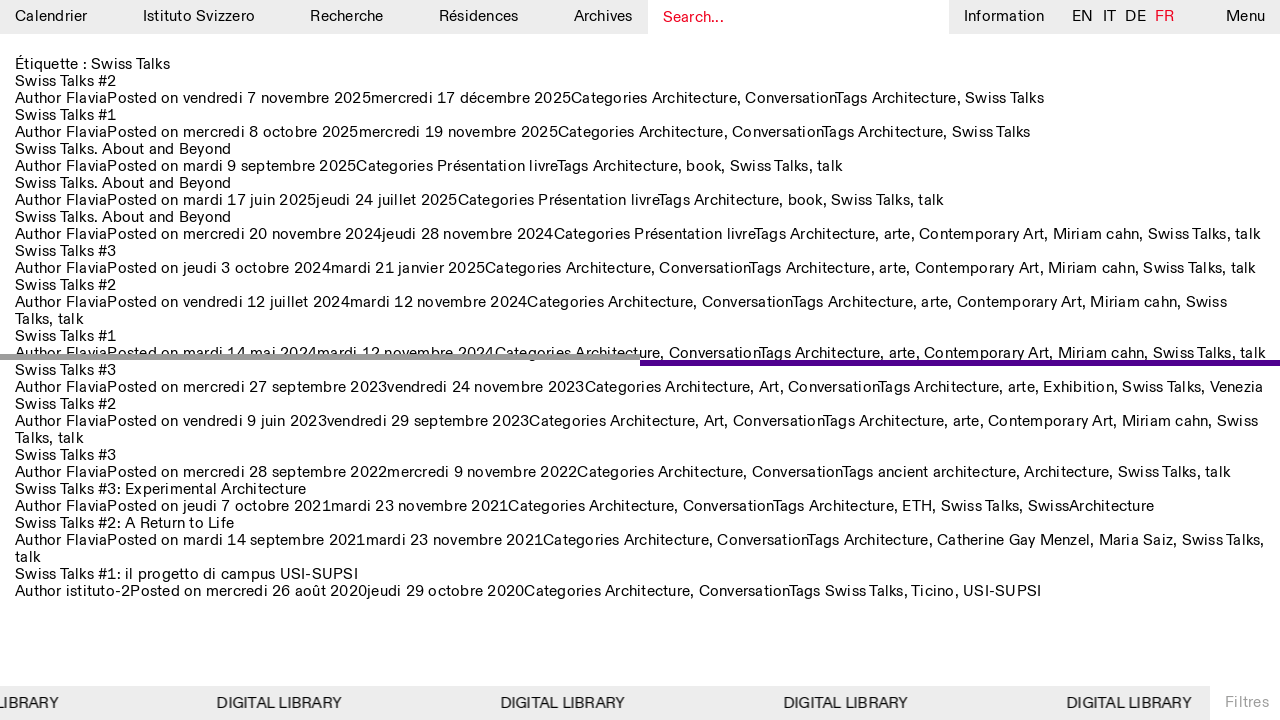

--- FILE ---
content_type: text/html; charset=UTF-8
request_url: https://www.istitutosvizzero.it/fr/tag/swiss-talks/
body_size: 10775
content:
<!DOCTYPE html>
<html dir="ltr" lang="fr-FR"
	prefix="og: https://ogp.me/ns#"  class="no-js" data-t="09:54" data-d="7">
<head>
	<meta charset="UTF-8">
	<meta name="viewport" content="width=device-width, initial-scale=1">
	<link rel="profile" href="http://gmpg.org/xfn/11">
		<script>(function(html){html.className = html.className.replace(/\bno-js\b/,'js')})(document.documentElement);</script>
<title>Swiss Talks, Istituto Svizzero</title>

		<!-- All in One SEO 4.2.3.1 -->
		<meta name="robots" content="max-image-preview:large" />
		<link rel="canonical" href="https://www.istitutosvizzero.it/fr/tag/swiss-talks/" />
		<meta name="generator" content="All in One SEO (AIOSEO) 4.2.3.1 " />
		<meta name="google" content="nositelinkssearchbox" />
		<script type="application/ld+json" class="aioseo-schema">
			{"@context":"https:\/\/schema.org","@graph":[{"@type":"WebSite","@id":"https:\/\/www.istitutosvizzero.it\/fr\/#website","url":"https:\/\/www.istitutosvizzero.it\/fr\/","name":"Istituto Svizzero","inLanguage":"fr-FR","publisher":{"@id":"https:\/\/www.istitutosvizzero.it\/fr\/#organization"}},{"@type":"Organization","@id":"https:\/\/www.istitutosvizzero.it\/fr\/#organization","name":"Istituto Svizzero","url":"https:\/\/www.istitutosvizzero.it\/fr\/"},{"@type":"BreadcrumbList","@id":"https:\/\/www.istitutosvizzero.it\/fr\/tag\/swiss-talks\/#breadcrumblist","itemListElement":[{"@type":"ListItem","@id":"https:\/\/www.istitutosvizzero.it\/fr\/#listItem","position":1,"item":{"@type":"WebPage","@id":"https:\/\/www.istitutosvizzero.it\/fr\/","name":"Home","url":"https:\/\/www.istitutosvizzero.it\/fr\/"},"nextItem":"https:\/\/www.istitutosvizzero.it\/fr\/tag\/swiss-talks\/#listItem"},{"@type":"ListItem","@id":"https:\/\/www.istitutosvizzero.it\/fr\/tag\/swiss-talks\/#listItem","position":2,"item":{"@type":"WebPage","@id":"https:\/\/www.istitutosvizzero.it\/fr\/tag\/swiss-talks\/","name":"Swiss Talks","url":"https:\/\/www.istitutosvizzero.it\/fr\/tag\/swiss-talks\/"},"previousItem":"https:\/\/www.istitutosvizzero.it\/fr\/#listItem"}]},{"@type":"CollectionPage","@id":"https:\/\/www.istitutosvizzero.it\/fr\/tag\/swiss-talks\/#collectionpage","url":"https:\/\/www.istitutosvizzero.it\/fr\/tag\/swiss-talks\/","name":"Swiss Talks, Istituto Svizzero","inLanguage":"fr-FR","isPartOf":{"@id":"https:\/\/www.istitutosvizzero.it\/fr\/#website"},"breadcrumb":{"@id":"https:\/\/www.istitutosvizzero.it\/fr\/tag\/swiss-talks\/#breadcrumblist"}}]}
		</script>
		<!-- All in One SEO -->

<link rel='dns-prefetch' href='//s.w.org' />
<link rel="alternate" type="application/rss+xml" title="Istituto Svizzero &raquo; Flux" href="https://www.istitutosvizzero.it/fr/feed/" />
<link rel="alternate" type="application/rss+xml" title="Istituto Svizzero &raquo; Flux des commentaires" href="https://www.istitutosvizzero.it/fr/comments/feed/" />
<link rel="alternate" type="application/rss+xml" title="Istituto Svizzero &raquo; Flux de l’étiquette Swiss Talks" href="https://www.istitutosvizzero.it/fr/tag/swiss-talks/feed/" />
<style id='global-styles-inline-css' type='text/css'>
body{--wp--preset--color--black: #000000;--wp--preset--color--cyan-bluish-gray: #abb8c3;--wp--preset--color--white: #ffffff;--wp--preset--color--pale-pink: #f78da7;--wp--preset--color--vivid-red: #cf2e2e;--wp--preset--color--luminous-vivid-orange: #ff6900;--wp--preset--color--luminous-vivid-amber: #fcb900;--wp--preset--color--light-green-cyan: #7bdcb5;--wp--preset--color--vivid-green-cyan: #00d084;--wp--preset--color--pale-cyan-blue: #8ed1fc;--wp--preset--color--vivid-cyan-blue: #0693e3;--wp--preset--color--vivid-purple: #9b51e0;--wp--preset--gradient--vivid-cyan-blue-to-vivid-purple: linear-gradient(135deg,rgba(6,147,227,1) 0%,rgb(155,81,224) 100%);--wp--preset--gradient--light-green-cyan-to-vivid-green-cyan: linear-gradient(135deg,rgb(122,220,180) 0%,rgb(0,208,130) 100%);--wp--preset--gradient--luminous-vivid-amber-to-luminous-vivid-orange: linear-gradient(135deg,rgba(252,185,0,1) 0%,rgba(255,105,0,1) 100%);--wp--preset--gradient--luminous-vivid-orange-to-vivid-red: linear-gradient(135deg,rgba(255,105,0,1) 0%,rgb(207,46,46) 100%);--wp--preset--gradient--very-light-gray-to-cyan-bluish-gray: linear-gradient(135deg,rgb(238,238,238) 0%,rgb(169,184,195) 100%);--wp--preset--gradient--cool-to-warm-spectrum: linear-gradient(135deg,rgb(74,234,220) 0%,rgb(151,120,209) 20%,rgb(207,42,186) 40%,rgb(238,44,130) 60%,rgb(251,105,98) 80%,rgb(254,248,76) 100%);--wp--preset--gradient--blush-light-purple: linear-gradient(135deg,rgb(255,206,236) 0%,rgb(152,150,240) 100%);--wp--preset--gradient--blush-bordeaux: linear-gradient(135deg,rgb(254,205,165) 0%,rgb(254,45,45) 50%,rgb(107,0,62) 100%);--wp--preset--gradient--luminous-dusk: linear-gradient(135deg,rgb(255,203,112) 0%,rgb(199,81,192) 50%,rgb(65,88,208) 100%);--wp--preset--gradient--pale-ocean: linear-gradient(135deg,rgb(255,245,203) 0%,rgb(182,227,212) 50%,rgb(51,167,181) 100%);--wp--preset--gradient--electric-grass: linear-gradient(135deg,rgb(202,248,128) 0%,rgb(113,206,126) 100%);--wp--preset--gradient--midnight: linear-gradient(135deg,rgb(2,3,129) 0%,rgb(40,116,252) 100%);--wp--preset--duotone--dark-grayscale: url('#wp-duotone-dark-grayscale');--wp--preset--duotone--grayscale: url('#wp-duotone-grayscale');--wp--preset--duotone--purple-yellow: url('#wp-duotone-purple-yellow');--wp--preset--duotone--blue-red: url('#wp-duotone-blue-red');--wp--preset--duotone--midnight: url('#wp-duotone-midnight');--wp--preset--duotone--magenta-yellow: url('#wp-duotone-magenta-yellow');--wp--preset--duotone--purple-green: url('#wp-duotone-purple-green');--wp--preset--duotone--blue-orange: url('#wp-duotone-blue-orange');--wp--preset--font-size--small: 13px;--wp--preset--font-size--medium: 20px;--wp--preset--font-size--large: 36px;--wp--preset--font-size--x-large: 42px;}.has-black-color{color: var(--wp--preset--color--black) !important;}.has-cyan-bluish-gray-color{color: var(--wp--preset--color--cyan-bluish-gray) !important;}.has-white-color{color: var(--wp--preset--color--white) !important;}.has-pale-pink-color{color: var(--wp--preset--color--pale-pink) !important;}.has-vivid-red-color{color: var(--wp--preset--color--vivid-red) !important;}.has-luminous-vivid-orange-color{color: var(--wp--preset--color--luminous-vivid-orange) !important;}.has-luminous-vivid-amber-color{color: var(--wp--preset--color--luminous-vivid-amber) !important;}.has-light-green-cyan-color{color: var(--wp--preset--color--light-green-cyan) !important;}.has-vivid-green-cyan-color{color: var(--wp--preset--color--vivid-green-cyan) !important;}.has-pale-cyan-blue-color{color: var(--wp--preset--color--pale-cyan-blue) !important;}.has-vivid-cyan-blue-color{color: var(--wp--preset--color--vivid-cyan-blue) !important;}.has-vivid-purple-color{color: var(--wp--preset--color--vivid-purple) !important;}.has-black-background-color{background-color: var(--wp--preset--color--black) !important;}.has-cyan-bluish-gray-background-color{background-color: var(--wp--preset--color--cyan-bluish-gray) !important;}.has-white-background-color{background-color: var(--wp--preset--color--white) !important;}.has-pale-pink-background-color{background-color: var(--wp--preset--color--pale-pink) !important;}.has-vivid-red-background-color{background-color: var(--wp--preset--color--vivid-red) !important;}.has-luminous-vivid-orange-background-color{background-color: var(--wp--preset--color--luminous-vivid-orange) !important;}.has-luminous-vivid-amber-background-color{background-color: var(--wp--preset--color--luminous-vivid-amber) !important;}.has-light-green-cyan-background-color{background-color: var(--wp--preset--color--light-green-cyan) !important;}.has-vivid-green-cyan-background-color{background-color: var(--wp--preset--color--vivid-green-cyan) !important;}.has-pale-cyan-blue-background-color{background-color: var(--wp--preset--color--pale-cyan-blue) !important;}.has-vivid-cyan-blue-background-color{background-color: var(--wp--preset--color--vivid-cyan-blue) !important;}.has-vivid-purple-background-color{background-color: var(--wp--preset--color--vivid-purple) !important;}.has-black-border-color{border-color: var(--wp--preset--color--black) !important;}.has-cyan-bluish-gray-border-color{border-color: var(--wp--preset--color--cyan-bluish-gray) !important;}.has-white-border-color{border-color: var(--wp--preset--color--white) !important;}.has-pale-pink-border-color{border-color: var(--wp--preset--color--pale-pink) !important;}.has-vivid-red-border-color{border-color: var(--wp--preset--color--vivid-red) !important;}.has-luminous-vivid-orange-border-color{border-color: var(--wp--preset--color--luminous-vivid-orange) !important;}.has-luminous-vivid-amber-border-color{border-color: var(--wp--preset--color--luminous-vivid-amber) !important;}.has-light-green-cyan-border-color{border-color: var(--wp--preset--color--light-green-cyan) !important;}.has-vivid-green-cyan-border-color{border-color: var(--wp--preset--color--vivid-green-cyan) !important;}.has-pale-cyan-blue-border-color{border-color: var(--wp--preset--color--pale-cyan-blue) !important;}.has-vivid-cyan-blue-border-color{border-color: var(--wp--preset--color--vivid-cyan-blue) !important;}.has-vivid-purple-border-color{border-color: var(--wp--preset--color--vivid-purple) !important;}.has-vivid-cyan-blue-to-vivid-purple-gradient-background{background: var(--wp--preset--gradient--vivid-cyan-blue-to-vivid-purple) !important;}.has-light-green-cyan-to-vivid-green-cyan-gradient-background{background: var(--wp--preset--gradient--light-green-cyan-to-vivid-green-cyan) !important;}.has-luminous-vivid-amber-to-luminous-vivid-orange-gradient-background{background: var(--wp--preset--gradient--luminous-vivid-amber-to-luminous-vivid-orange) !important;}.has-luminous-vivid-orange-to-vivid-red-gradient-background{background: var(--wp--preset--gradient--luminous-vivid-orange-to-vivid-red) !important;}.has-very-light-gray-to-cyan-bluish-gray-gradient-background{background: var(--wp--preset--gradient--very-light-gray-to-cyan-bluish-gray) !important;}.has-cool-to-warm-spectrum-gradient-background{background: var(--wp--preset--gradient--cool-to-warm-spectrum) !important;}.has-blush-light-purple-gradient-background{background: var(--wp--preset--gradient--blush-light-purple) !important;}.has-blush-bordeaux-gradient-background{background: var(--wp--preset--gradient--blush-bordeaux) !important;}.has-luminous-dusk-gradient-background{background: var(--wp--preset--gradient--luminous-dusk) !important;}.has-pale-ocean-gradient-background{background: var(--wp--preset--gradient--pale-ocean) !important;}.has-electric-grass-gradient-background{background: var(--wp--preset--gradient--electric-grass) !important;}.has-midnight-gradient-background{background: var(--wp--preset--gradient--midnight) !important;}.has-small-font-size{font-size: var(--wp--preset--font-size--small) !important;}.has-medium-font-size{font-size: var(--wp--preset--font-size--medium) !important;}.has-large-font-size{font-size: var(--wp--preset--font-size--large) !important;}.has-x-large-font-size{font-size: var(--wp--preset--font-size--x-large) !important;}
</style>
<link rel='stylesheet' id='twentysixteen-style-css'  href='https://www.istitutosvizzero.it/wp-content/themes/istitutosvizzero/style.css?ver=1.24' type='text/css' media='all' />
<link rel='stylesheet' id='plyr-css-css'  href='https://www.istitutosvizzero.it/wp-content/themes/istitutosvizzero/css/plyr.css?ver=20200904' type='text/css' media='all' />
<link rel='stylesheet' id='sentimi-css-css'  href='https://www.istitutosvizzero.it/wp-content/themes/istitutosvizzero/css/sentimi.css?ver=20200904' type='text/css' media='all' />
<!--[if lt IE 10]>
<link rel='stylesheet' id='twentysixteen-ie-css'  href='https://www.istitutosvizzero.it/wp-content/themes/istitutosvizzero/css/ie.css?ver=20160816' type='text/css' media='all' />
<![endif]-->
<!--[if lt IE 9]>
<link rel='stylesheet' id='twentysixteen-ie8-css'  href='https://www.istitutosvizzero.it/wp-content/themes/istitutosvizzero/css/ie8.css?ver=20160816' type='text/css' media='all' />
<![endif]-->
<!--[if lt IE 8]>
<link rel='stylesheet' id='twentysixteen-ie7-css'  href='https://www.istitutosvizzero.it/wp-content/themes/istitutosvizzero/css/ie7.css?ver=20160816' type='text/css' media='all' />
<![endif]-->
<!--[if lt IE 9]>
<script type='text/javascript' src='https://www.istitutosvizzero.it/wp-content/themes/istitutosvizzero/js/html5.js?ver=3.7.3' id='twentysixteen-html5-js'></script>
<![endif]-->
<script type='text/javascript' src='https://www.istitutosvizzero.it/wp-includes/js/jquery/jquery.min.js?ver=3.6.0' id='jquery-core-js'></script>
<script type='text/javascript' src='https://www.istitutosvizzero.it/wp-includes/js/jquery/jquery-migrate.min.js?ver=3.3.2' id='jquery-migrate-js'></script>
<link rel="https://api.w.org/" href="https://www.istitutosvizzero.it/fr/wp-json/" /><link rel="alternate" type="application/json" href="https://www.istitutosvizzero.it/fr/wp-json/wp/v2/tags/138" /><link rel="EditURI" type="application/rsd+xml" title="RSD" href="https://www.istitutosvizzero.it/xmlrpc.php?rsd" />
<link rel="wlwmanifest" type="application/wlwmanifest+xml" href="https://www.istitutosvizzero.it/wp-includes/wlwmanifest.xml" /> 
<meta name="generator" content="WordPress 6.0.1" />
<style type="text/css">
.qtranxs_flag_en {background-image: url(https://www.istitutosvizzero.it/wp-content/plugins/qtranslate-x/flags/gb.png); background-repeat: no-repeat;}
.qtranxs_flag_it {background-image: url(https://www.istitutosvizzero.it/wp-content/plugins/qtranslate-x/flags/it.png); background-repeat: no-repeat;}
.qtranxs_flag_de {background-image: url(https://www.istitutosvizzero.it/wp-content/plugins/qtranslate-x/flags/de.png); background-repeat: no-repeat;}
.qtranxs_flag_fr {background-image: url(https://www.istitutosvizzero.it/wp-content/plugins/qtranslate-x/flags/fr.png); background-repeat: no-repeat;}
</style>
<link hreflang="en" href="https://www.istitutosvizzero.it/en/tag/swiss-talks/" rel="alternate" />
<link hreflang="it" href="https://www.istitutosvizzero.it/it/tag/swiss-talks/" rel="alternate" />
<link hreflang="de" href="https://www.istitutosvizzero.it/de/tag/swiss-talks/" rel="alternate" />
<link hreflang="fr" href="https://www.istitutosvizzero.it/fr/tag/swiss-talks/" rel="alternate" />
<link hreflang="x-default" href="https://www.istitutosvizzero.it/tag/swiss-talks/" rel="alternate" />
<meta name="generator" content="qTranslate-X 3.4.6.8" />
<script type="text/javascript">var ajaxurl = "https://www.istitutosvizzero.it/wp-admin/admin-ajax.php";</script>	<link rel="apple-touch-icon" sizes="57x57" href="/apple-icon-57x57.png">
	<link rel="apple-touch-icon" sizes="60x60" href="/apple-icon-60x60.png">
	<link rel="apple-touch-icon" sizes="72x72" href="/apple-icon-72x72.png">
	<link rel="apple-touch-icon" sizes="76x76" href="/apple-icon-76x76.png">
	<link rel="apple-touch-icon" sizes="114x114" href="/apple-icon-114x114.png">
	<link rel="apple-touch-icon" sizes="120x120" href="/apple-icon-120x120.png">
	<link rel="apple-touch-icon" sizes="144x144" href="/apple-icon-144x144.png">
	<link rel="apple-touch-icon" sizes="152x152" href="/apple-icon-152x152.png">
	<link rel="apple-touch-icon" sizes="180x180" href="/apple-icon-180x180.png">
	<link rel="icon" type="image/png" sizes="192x192"  href="/android-icon-192x192.png">
	<link rel="icon" type="image/png" sizes="32x32" href="/favicon-32x32.png">
	<link rel="icon" type="image/png" sizes="96x96" href="/favicon-96x96.png">
	<link rel="icon" type="image/png" sizes="16x16" href="/favicon-16x16.png">
	<link rel="manifest" href="/manifest.json">
	<meta name="msapplication-TileColor" content="#ffffff">
	<meta name="msapplication-TileImage" content="/ms-icon-144x144.png">
	<meta name="theme-color" content="#ffffff">
	<script src="https://code.jquery.com/jquery-3.4.1.min.js"></script>
	<script src="https://code.jquery.com/ui/1.12.1/jquery-ui.js"></script>
	<link rel="stylesheet" href="//code.jquery.com/ui/1.12.1/themes/base/jquery-ui.css">
	<script src="https://www.istitutosvizzero.it/wp-content/themes/istitutosvizzero/js/touch.js"></script>
	<script src="https://www.istitutosvizzero.it/wp-content/themes/istitutosvizzero/js/text-scaler.js?ver=1"></script>
	<script src="https://www.istitutosvizzero.it/wp-content/themes/istitutosvizzero/js/slick.js"></script>
	<script src="https://www.istitutosvizzero.it/wp-content/themes/istitutosvizzero/js/marquee.js"></script>
	<link rel="stylesheet" href="https://www.istitutosvizzero.it/wp-content/themes/istitutosvizzero/css/slick.css" type="text/css" media="all">
	<script async src="https://www.googletagmanager.com/gtag/js?id=UA-118899314-1"></script>
	<script>
	  window.dataLayer = window.dataLayer || [];
	  function gtag(){dataLayer.push(arguments);}
	  gtag('js', new Date());

	  gtag('config', 'UA-118899314-1');
	</script>
	  <style>.aprtura.chiusura {
    color: red;
}
</style>
	  </head>
			<body class="archive tag tag-swiss-talks tag-138 group-blog no-sidebar hfeed">
<div id="page" class="site ">
	<div class="site-inner">
		<header id="masthead" class="site-header" role="banner">
			<div id="menu" class="nomobile">
				<div class="menu-mainmenu-container"><ul id="menu-mainmenu" class="menu"><li id="menu-item-64" class="menu-item menu-item-type-custom menu-item-object-custom menu-item-64"><a href="https://www.istitutosvizzero.it/fr/?nocampaign=true">Calendrier</a></li>
<li id="menu-item-27" class="menu-item menu-item-type-post_type menu-item-object-page menu-item-27"><a href="https://www.istitutosvizzero.it/fr/istituto-svizzero/">Istituto Svizzero</a></li>
<li id="menu-item-3825" class="menu-item menu-item-type-post_type menu-item-object-page menu-item-3825"><a href="https://www.istitutosvizzero.it/fr/ricerca/">Recherche</a></li>
<li id="menu-item-25" class="menu-item menu-item-type-post_type menu-item-object-page menu-item-25"><a href="https://www.istitutosvizzero.it/fr/residenze/">Résidences</a></li>
<li id="menu-item-13455" class="menu-item menu-item-type-post_type menu-item-object-page menu-item-13455"><a href="https://www.istitutosvizzero.it/fr/archivio/">Archives</a></li>
</ul></div>				<div id="search"><input type="text" placeholder="Search..."></div>
				<div class="informazioni">Information</div>
				<div id="language">
					
<ul class="language-chooser language-chooser-text qtranxs_language_chooser" id="qtranslate-chooser">
<li class="lang-en"><a href="https://www.istitutosvizzero.it/en/tag/swiss-talks/" hreflang="en" title="EN (en)" class="qtranxs_text qtranxs_text_en"><span>EN</span></a></li>
<li class="lang-it"><a href="https://www.istitutosvizzero.it/it/tag/swiss-talks/" hreflang="it" title="IT (it)" class="qtranxs_text qtranxs_text_it"><span>IT</span></a></li>
<li class="lang-de"><a href="https://www.istitutosvizzero.it/de/tag/swiss-talks/" hreflang="de" title="DE (de)" class="qtranxs_text qtranxs_text_de"><span>DE</span></a></li>
<li class="lang-fr active"><a href="https://www.istitutosvizzero.it/fr/tag/swiss-talks/" hreflang="fr" title="FR (fr)" class="qtranxs_text qtranxs_text_fr"><span>FR</span></a></li>
</ul><div class="qtranxs_widget_end"></div>
				</div>
				<div class="menu-s">Menu</div>
			</div>
			<div class="mob menu-mob">
				<div class="inenr-m-m">
					<div class="s-m cercamob">
<svg version="1.1" id="Livello_1" xmlns="http://www.w3.org/2000/svg" xmlns:xlink="http://www.w3.org/1999/xlink" x="0px" y="0px"
	 width="10.542px" height="12.167px" viewBox="0 0 10.542 12.167" enable-background="new 0 0 10.542 12.167" xml:space="preserve">
<path fill="none" stroke="#010202" d="M4.693,8.891c2.312,0,4.193-1.883,4.193-4.195S7.005,0.5,4.693,0.5
	C2.381,0.5,0.5,2.383,0.5,4.695S2.381,8.891,4.693,8.891z"/>
<line fill="none" stroke="#010202" stroke-width="1.75" x1="9.65" y1="11.445" x2="7.031" y2="8.312"/>
</svg>
</div>
					<div class="s-m informazioni">Info</div>
					<div class="s-m"><a href="https://www.istitutosvizzero.it/fr">Calendrier</a></div>
					<div class="filtro-menu"><div class="inner-filtro-menu">Filtres</div></div>
					<div class="menu-s"><div class="inner-m-s">
					<div class="burger burger1"></div>
					<div class="burger burger2"></div>
					<div class="burger burger3"></div>
					</div></div>
				</div>
			</div>
		</header>
		<div id="secondary-menu">
			<div id="left-s-m">
				<div id="inner-left-s-m">
					<div class="header-o"><div class="o-t">Menu</div><div class="close">CLOSE</div><div class="clear"></div></div>
					<div id="mobile-lingua"><div class="label-lingua">Lingua</div><div class="mobile-lingue">
<ul class="language-chooser language-chooser-text qtranxs_language_chooser" id="qtranslate-chooser">
<li class="lang-en"><a href="https://www.istitutosvizzero.it/en/tag/swiss-talks/" hreflang="en" title="EN (en)" class="qtranxs_text qtranxs_text_en"><span>EN</span></a></li>
<li class="lang-it"><a href="https://www.istitutosvizzero.it/it/tag/swiss-talks/" hreflang="it" title="IT (it)" class="qtranxs_text qtranxs_text_it"><span>IT</span></a></li>
<li class="lang-de"><a href="https://www.istitutosvizzero.it/de/tag/swiss-talks/" hreflang="de" title="DE (de)" class="qtranxs_text qtranxs_text_de"><span>DE</span></a></li>
<li class="lang-fr active"><a href="https://www.istitutosvizzero.it/fr/tag/swiss-talks/" hreflang="fr" title="FR (fr)" class="qtranxs_text qtranxs_text_fr"><span>FR</span></a></li>
</ul><div class="qtranxs_widget_end"></div>
</div><div class="clear"></div></div>
					<div class="menu-mainmenu-container"><ul id="menu-mainmenu-1" class="menu"><li class="menu-item menu-item-type-custom menu-item-object-custom menu-item-64"><a href="https://www.istitutosvizzero.it/fr/?nocampaign=true">Calendrier</a></li>
<li class="menu-item menu-item-type-post_type menu-item-object-page menu-item-27"><a href="https://www.istitutosvizzero.it/fr/istituto-svizzero/">Istituto Svizzero</a></li>
<li class="menu-item menu-item-type-post_type menu-item-object-page menu-item-3825"><a href="https://www.istitutosvizzero.it/fr/ricerca/">Recherche</a></li>
<li class="menu-item menu-item-type-post_type menu-item-object-page menu-item-25"><a href="https://www.istitutosvizzero.it/fr/residenze/">Résidences</a></li>
<li class="menu-item menu-item-type-post_type menu-item-object-page menu-item-13455"><a href="https://www.istitutosvizzero.it/fr/archivio/">Archives</a></li>
</ul></div>					<div class="menu-secondmenu-container"><ul id="menu-secondmenu" class="menu"><li id="menu-item-28501" class="menu-item menu-item-type-post_type menu-item-object-page menu-item-28501"><a href="https://www.istitutosvizzero.it/fr/blog/">Blog</a></li>
<li id="menu-item-31" class="menu-item menu-item-type-post_type menu-item-object-page menu-item-31"><a href="https://www.istitutosvizzero.it/fr/organizzazione/">Organisation</a></li>
<li id="menu-item-108" class="menu-item menu-item-type-post_type menu-item-object-page menu-item-108"><a href="https://www.istitutosvizzero.it/fr/biblioteca/">Bibliothèque</a></li>
<li id="menu-item-35705" class="menu-item menu-item-type-post_type menu-item-object-page menu-item-35705"><a href="https://www.istitutosvizzero.it/fr/jobs/">Jobs</a></li>
<li id="menu-item-595" class="menu-item menu-item-type-post_type menu-item-object-page menu-item-595"><a href="https://www.istitutosvizzero.it/fr/altre-attivita/">Autres Activités</a></li>
</ul></div>					<div class="newsletter-s-m">
						<p>NEWSLETTER<br />
Inscrivez-vous à notre newsletter pour recevoir informations sur nos événements</p>
						<div class="set-email">
							
							<form class="js-cm-form" id="subForm" action="https://www.createsend.com/t/subscribeerror?description=" method="post" data-id="5B5E7037DA78A748374AD499497E309E80967FC3D016B3147F46BC6D5158F636558ED6CFAD8717E540764D427B90F5A3495639F665B57F36C5609A7D3E0A1877"><div><div><input autocomplete="Email" placeholder="Email" aria-label="Email" class="js-cm-email-input qa-input-email" id="fieldEmail" maxlength="200" name="cm-ukqjhh-ukqjhh" required="" type="email"></div></div><input type="submit" class="confirm" value="Confirm" /></form><script type="text/javascript" src="https://js.createsend1.com/javascript/copypastesubscribeformlogic.js"></script>
							
							<!-- <form action="https://qwentes.createsend.com/t/r/s/ukqjhh/" method="post" id="subForm">
								<div>
							        <input id="fieldEmail" placeholder="Email" class="js-cm-email-input" name="cm-ukqjhh-ukqjhh" type="email" required />
									<input type="submit" class="confirm" value="Confirm" />
								</div>
							</form>
								<script type="text/javascript">
								    jQuery(function ($) {
								        $('#subForm').submit(function (e) {
								            e.preventDefault();
								            $.getJSON(
								            this.action + "?callback=?",
								            $(this).serialize(),
								            function (data) {
																console.log(data);
								                if (data.Status === 400) {
								                  //  alert("Error: " + data.Message);
								                } else { // 200
								                  //  alert("Success: " + data.Message);
								                }
								            });
								        });
								    });
								</script> -->
						</div>
					</div>
					<div class="socials-s-m"><a target="_blank" href="https://www.facebook.com/IstitutoSvizzero/">Facebook</a><a target="_blank" href="https://www.instagram.com/istitutosvizzero/">Instagram</a><a target="_blank" href="https://www.linkedin.com/company/istituto-svizzero-di-roma/">Linkedin</a><a target="_blank" href="https://vimeo.com/user8686576">Vimeo</a><a class="privacy-policy" href="https://www.istitutosvizzero.it/fr/privacy-policy/">Privacy Policy</a></div>
				</div>
			</div>
			<div id="right-s-m">
				<div id="inner-r-s-m">
					<div class="header-o"><div class="o-t">What are you looking for?</div><div class="close">CLOSE</div><div class="clear"></div></div>
					<input class="search-full" type="text" placeholder="Search here...">
					<div class="search-input-c">
					
					</div>
				</div>
			</div>
		</div>
		<div id="content" class="site-content">
		<div class="linee ">	
			<div class="line1"></div>
			<div class="line2"></div>
		</div>
		<div class="overlay" id="informations">
			<div class="overlay-inner">
				<div class="header-o"><div class="o-t">Information</div><div class="close">CLOSE</div><div class="clear"></div></div>
				<div class="ovrlay-container">
																										<div class="block-testo">
									<div class="sx-testo"></div>
									<div class="dx-testo">
																				</div>
									<div class="clear"></div>
								</div>
																												<div class="block-testo">
									<div class="sx-testo"><p>ISTITUTO SVIZZERO<br />
ROME</p>
</div>
									<div class="dx-testo">
																				<p>Villa Maraini<br />
Via Ludovisi 48<br />
00187 Roma<br />
+39 06 420 421<br />
<a href="mailto:roma@istitutosvizzero.it">roma@istitutosvizzero.it</a></p>
<p class="p1"><span class="s1">Par transport public: Istituto Svizzero est situé près du métro A arrêt Barberini</span></p>
</div>
									<div class="clear"></div>
								</div>
																												<div class="block-testo">
									<div class="sx-testo"><p>HORAIRES DE LA RÉCEPTION:<br />
LUN-VEN</p>
</div>
									<div class="dx-testo">
																				<p>&nbsp;</p>
<p>09:00–13:30, 14:30–18:00</p>
</div>
									<div class="clear"></div>
								</div>
																												<div class="block-testo">
									<div class="sx-testo"><p>HORAIRES DE VISITE:</p>
</div>
									<div class="dx-testo">
																				<p><em>how we always survived<br />
</em>Wednesday/Friday: 14:30-18:30<br />
Thursday: 14:30-20:00<br />
Saturday/Sunday: 11:00-18:30<em><br />
</em></p>
</div>
									<div class="clear"></div>
								</div>
																												<div class="block-testo">
									<div class="sx-testo"><p>VISITES GUIDÉES:</p>
</div>
									<div class="dx-testo">
																				<p>Seulement sur rendez-vous (italien, anglais)<br />
Tarif: 10€ par personne<br />
Pour réservations: <a href="mailto:visite@istitutosvizzero.it">visite@istitutosvizzero.it</a></p>
</div>
									<div class="clear"></div>
								</div>
																												<div class="block-testo">
									<div class="sx-testo"></div>
									<div class="dx-testo">
																				</div>
									<div class="clear"></div>
								</div>
																												<div class="block-testo">
									<div class="sx-testo"></div>
									<div class="dx-testo">
																				</div>
									<div class="clear"></div>
								</div>
																												<div class="map"><iframe src="https://www.google.com/maps/embed?pb=!1m18!1m12!1m3!1d2969.3728365176407!2d12.485422715474453!3d41.90634317921981!2m3!1f0!2f0!3f0!3m2!1i1024!2i768!4f13.1!3m3!1m2!1s0x132f61aa6e43dc4f%3A0x7c007fcf982bbea1!2sIstituto+Svizzero+di+Roma!5e0!3m2!1sen!2sit!4v1499700609567" frameborder="0" style="border:0" allowfullscreen></iframe></div>
																												<div class="block-testo">
									<div class="sx-testo"><p>ISTITUTO SVIZZERO<br />
MILAN</p>
</div>
									<div class="dx-testo">
																				<p>Sede di Milano<br />
Via Vecchio Politecnico 3<br />
20121 Milan<br />
+39 02 76 01 61 18<br />
<a href="mailto:milano@istitutosvizzero.it">milano@istitutosvizzero.it</a></p>
</div>
									<div class="clear"></div>
								</div>
																												<div class="block-testo">
									<div class="sx-testo"></div>
									<div class="dx-testo">
																				<p><em> </em></p>
</div>
									<div class="clear"></div>
								</div>
																												<div class="map"><iframe src="https://www.google.com/maps/embed?pb=!1m18!1m12!1m3!1d2797.872881287346!2d9.194393015588314!3d45.472364579101!2m3!1f0!2f0!3f0!3m2!1i1024!2i768!4f13.1!3m3!1m2!1s0x4786c6b73b11fc01%3A0x25fc3265c27a67b0!2sIstituto+Svizzero+di+Roma!5e0!3m2!1sen!2sit!4v1499700635759"  frameborder="0" style="border:0" allowfullscreen></iframe></div>
																							<!--  -->
					<div class="designed"><a target="_blank" href="http://dallasdallas.xyz/">Designed by Dallas</a></div>
				</div>
			</div>
		</div>
		
		<div class="overlay" id="filtri">
			<div class="overlay-inner">
				<div class="header-o"><div class="o-t">Filtres</div><div class="close">CLOSE</div><div class="clear"></div></div>
				<div class="ovrlay-container">
					<div class="single-b-f areaapp">
						<div class="header-filtri"><div class="left-block-f">Area</div><div class="right-block-f">Reset</div></div>
						<div class="filtr">
							<div class="filtro">Art</div>
							<div class="filtro">Résidences</div>
							<div class="filtro">Sciences</div>
						</div>
					</div>
					<div class="single-b-f luogo">
						<div class="header-filtri"><div class="left-block-f">Lieu</div><div class="right-block-f">Reset</div></div>
						<div class="filtr">
							<div class="filtro">Rome</div>
							<div class="filtro">All</div>
							<div class="filtro">Milan</div>
						</div>
					</div>
					<div class="single-b-f cat">
						<div class="header-filtri"><div class="left-block-f">Catégorie</div><div class="right-block-f">Reset</div></div>
						<div class="filtr">
														<div class="filtro full">All</div>
															<div data-id="1" data-cat="625" class="filtro">Anthropologie</div>
															<div data-id="0" data-cat="26" class="filtro">Archéologie</div>
															<div data-id="1" data-cat="23" class="filtro">Architecture</div>
															<div data-id="0" data-cat="31" class="filtro">Art</div>
															<div data-id="1" data-cat="616" class="filtro">Astrophysique</div>
															<div data-id="0" data-cat="1" class="filtro">Présentation livre</div>
															<div data-id="1" data-cat="718" class="filtro" style="display:none;">Book presentation</div>
															<div data-id="0" data-cat="578" class="filtro" style="display:none;">Livres</div>
															<div data-id="1" data-cat="75" class="filtro" style="display:none;">Bookshop</div>
															<div data-id="0" data-cat="4" class="filtro" style="display:none;">Cycle de conférences</div>
															<div data-id="1" data-cat="14" class="filtro" style="display:none;">Cinéma</div>
															<div data-id="0" data-cat="7" class="filtro" style="display:none;">Concert</div>
															<div data-id="1" data-cat="6" class="filtro" style="display:none;">Conférence</div>
															<div data-id="0" data-cat="726" class="filtro" style="display:none;">Conversazione</div>
															<div data-id="1" data-cat="639" class="filtro" style="display:none;">Théorie critique</div>
															<div data-id="0" data-cat="30" class="filtro" style="display:none;">Danse</div>
															<div data-id="1" data-cat="28" class="filtro" style="display:none;">Design</div>
															<div data-id="0" data-cat="521" class="filtro" style="display:none;">Digital Humanities</div>
															<div data-id="1" data-cat="730" class="filtro" style="display:none;">Dispute</div>
															<div data-id="0" data-cat="8" class="filtro" style="display:none;">Événement</div>
															<div data-id="1" data-cat="34" class="filtro" style="display:none;">Salon</div>
															<div data-id="0" data-cat="131" class="filtro" style="display:none;">Fashion</div>
															<div data-id="1" data-cat="130" class="filtro" style="display:none;">Film</div>
															<div data-id="0" data-cat="25" class="filtro" style="display:none;">Philosophie</div>
															<div data-id="1" data-cat="722" class="filtro" style="display:none;">Graphic design</div>
															<div data-id="0" data-cat="11" class="filtro" style="display:none;">Installation</div>
															<div data-id="1" data-cat="723" class="filtro" style="display:none;">Keynote</div>
															<div data-id="0" data-cat="27" class="filtro" style="display:none;">Littérature</div>
															<div data-id="1" data-cat="630" class="filtro" style="display:none;">Études Migratoires</div>
															<div data-id="0" data-cat="19" class="filtro" style="display:none;">Exhibition</div>
															<div data-id="1" data-cat="5" class="filtro" style="display:none;">Exhibition collective</div>
															<div data-id="0" data-cat="10" class="filtro" style="display:none;">Exhibition personelle</div>
															<div data-id="1" data-cat="64" class="filtro" style="display:none;">Musique</div>
															<div data-id="0" data-cat="725" class="filtro" style="display:none;">Open Studio</div>
															<div data-id="1" data-cat="728" class="filtro" style="display:none;">Panel discussion</div>
															<div data-id="0" data-cat="12" class="filtro" style="display:none;">Performance</div>
															<div data-id="1" data-cat="384" class="filtro" style="display:none;">Performing arts</div>
															<div data-id="0" data-cat="603" class="filtro" style="display:none;">Philologie</div>
															<div data-id="1" data-cat="46" class="filtro" style="display:none;">Photographie</div>
															<div data-id="0" data-cat="116" class="filtro" style="display:none;">Poésie</div>
															<div data-id="1" data-cat="194" class="filtro" style="display:none;">Politique</div>
															<div data-id="0" data-cat="33" class="filtro" style="display:none;">Présentation</div>
															<div data-id="1" data-cat="21" class="filtro" style="display:none;">Projection</div>
															<div data-id="0" data-cat="724" class="filtro" style="display:none;">Publishing</div>
															<div data-id="1" data-cat="367" class="filtro" style="display:none;">Reading</div>
															<div data-id="0" data-cat="15" class="filtro" style="display:none;">Résidences</div>
															<div data-id="1" data-cat="22" class="filtro" style="display:none;">Table ronde</div>
															<div data-id="0" data-cat="32" class="filtro" style="display:none;">Science</div>
															<div data-id="1" data-cat="717" class="filtro" style="display:none;">Screening</div>
															<div data-id="0" data-cat="20" class="filtro" style="display:none;">Colloque</div>
															<div data-id="1" data-cat="629" class="filtro" style="display:none;">Anthropologie Sociale</div>
															<div data-id="0" data-cat="191" class="filtro" style="display:none;">Sound</div>
															<div data-id="1" data-cat="24" class="filtro" style="display:none;">Histoire</div>
															<div data-id="0" data-cat="719" class="filtro" style="display:none;">Storia dell'arte</div>
															<div data-id="1" data-cat="18" class="filtro" style="display:none;">Summer Schools</div>
															<div data-id="0" data-cat="13" class="filtro" style="display:none;">Conversation</div>
															<div data-id="1" data-cat="729" class="filtro" style="display:none;">Tasting session</div>
															<div data-id="0" data-cat="720" class="filtro" style="display:none;">Tasting session</div>
															<div data-id="1" data-cat="29" class="filtro" style="display:none;">Théatre</div>
															<div data-id="0" data-cat="210" class="filtro" style="display:none;">Video</div>
															<div data-id="1" data-cat="17" class="filtro" style="display:none;">Workshop</div>
														<div class="filtro full showall">More Options...</div>
						</div>
					</div>
					<div id="slider-bar">
						<p>Length</p>
						<span class="num">1</span><div id="slider"></div><span class="num">365</span>
					</div>
					<div class="num-slide">> 1</div>
					
				</div>
			</div>
			<div class="filter-all">
				<div class="reset-all">Reset All</div>
				<div class="conferma">Confirm</div>
				<div class="clear"></div>
			</div>
		</div>
		
	<div id="primary" class="content-area">
		<main id="main" class="site-main" role="main">

		
			<header class="page-header">
				<h1 class="page-title">Étiquette : <span>Swiss Talks</span></h1>			</header><!-- .page-header -->

			
<article id="post-35604" class="post-35604 post type-post status-publish format-standard hentry category-architettura category-talk tag-architecture tag-swiss-talks">
	<header class="entry-header">
		
		<h2 class="entry-title"><a href="https://www.istitutosvizzero.it/fr/talk/swiss-talks-2-3/" rel="bookmark">Swiss Talks #2</a></h2>	</header><!-- .entry-header -->

	
	
	<div class="entry-content">
			</div><!-- .entry-content -->

	<footer class="entry-footer">
		<span class="byline"><span class="author vcard"><span class="screen-reader-text">Author </span> <a class="url fn n" href="https://www.istitutosvizzero.it/fr/author/istituto-3/">Flavia</a></span></span><span class="posted-on"><span class="screen-reader-text">Posted on </span><a href="https://www.istitutosvizzero.it/fr/talk/swiss-talks-2-3/" rel="bookmark"><time class="entry-date published" datetime="2025-11-07T17:15:04+00:00">vendredi  7 novembre 2025</time><time class="updated" datetime="2025-12-17T16:30:33+00:00">mercredi 17 décembre 2025</time></a></span><span class="cat-links"><span class="screen-reader-text">Categories </span><a href="https://www.istitutosvizzero.it/fr/category/architettura/" rel="category tag">Architecture</a>, <a href="https://www.istitutosvizzero.it/fr/category/talk/" rel="category tag">Conversation</a></span><span class="tags-links"><span class="screen-reader-text">Tags </span><a href="https://www.istitutosvizzero.it/fr/tag/architecture/" rel="tag">Architecture</a>, <a href="https://www.istitutosvizzero.it/fr/tag/swiss-talks/" rel="tag">Swiss Talks</a></span>			</footer><!-- .entry-footer -->
</article><!-- #post-## -->

<article id="post-35313" class="post-35313 post type-post status-publish format-standard hentry category-architettura category-talk tag-architecture tag-swiss-talks">
	<header class="entry-header">
		
		<h2 class="entry-title"><a href="https://www.istitutosvizzero.it/fr/talk/swiss-talks-1-2/" rel="bookmark">Swiss Talks #1</a></h2>	</header><!-- .entry-header -->

	
	
	<div class="entry-content">
			</div><!-- .entry-content -->

	<footer class="entry-footer">
		<span class="byline"><span class="author vcard"><span class="screen-reader-text">Author </span> <a class="url fn n" href="https://www.istitutosvizzero.it/fr/author/istituto-3/">Flavia</a></span></span><span class="posted-on"><span class="screen-reader-text">Posted on </span><a href="https://www.istitutosvizzero.it/fr/talk/swiss-talks-1-2/" rel="bookmark"><time class="entry-date published" datetime="2025-10-08T13:14:50+00:00">mercredi  8 octobre 2025</time><time class="updated" datetime="2025-11-19T17:53:51+00:00">mercredi 19 novembre 2025</time></a></span><span class="cat-links"><span class="screen-reader-text">Categories </span><a href="https://www.istitutosvizzero.it/fr/category/architettura/" rel="category tag">Architecture</a>, <a href="https://www.istitutosvizzero.it/fr/category/talk/" rel="category tag">Conversation</a></span><span class="tags-links"><span class="screen-reader-text">Tags </span><a href="https://www.istitutosvizzero.it/fr/tag/architecture/" rel="tag">Architecture</a>, <a href="https://www.istitutosvizzero.it/fr/tag/swiss-talks/" rel="tag">Swiss Talks</a></span>			</footer><!-- .entry-footer -->
</article><!-- #post-## -->

<article id="post-35197" class="post-35197 post type-post status-publish format-standard hentry category-book-launch tag-architecture tag-book tag-swiss-talks tag-talk">
	<header class="entry-header">
		
		<h2 class="entry-title"><a href="https://www.istitutosvizzero.it/fr/book-launch/swiss-talks-about-and-beyond-2/" rel="bookmark">Swiss Talks. About and Beyond</a></h2>	</header><!-- .entry-header -->

	
	
	<div class="entry-content">
			</div><!-- .entry-content -->

	<footer class="entry-footer">
		<span class="byline"><span class="author vcard"><span class="screen-reader-text">Author </span> <a class="url fn n" href="https://www.istitutosvizzero.it/fr/author/istituto-3/">Flavia</a></span></span><span class="posted-on"><span class="screen-reader-text">Posted on </span><a href="https://www.istitutosvizzero.it/fr/book-launch/swiss-talks-about-and-beyond-2/" rel="bookmark"><time class="entry-date published updated" datetime="2025-09-09T16:00:35+00:00">mardi  9 septembre 2025</time></a></span><span class="cat-links"><span class="screen-reader-text">Categories </span><a href="https://www.istitutosvizzero.it/fr/category/book-launch/" rel="category tag">Présentation livre</a></span><span class="tags-links"><span class="screen-reader-text">Tags </span><a href="https://www.istitutosvizzero.it/fr/tag/architecture/" rel="tag">Architecture</a>, <a href="https://www.istitutosvizzero.it/fr/tag/book/" rel="tag">book</a>, <a href="https://www.istitutosvizzero.it/fr/tag/swiss-talks/" rel="tag">Swiss Talks</a>, <a href="https://www.istitutosvizzero.it/fr/tag/talk/" rel="tag">talk</a></span>			</footer><!-- .entry-footer -->
</article><!-- #post-## -->

<article id="post-34727" class="post-34727 post type-post status-publish format-standard hentry category-book-launch tag-architecture tag-book tag-swiss-talks tag-talk">
	<header class="entry-header">
		
		<h2 class="entry-title"><a href="https://www.istitutosvizzero.it/fr/book-launch/swiss-talks-about-and-beyond/" rel="bookmark">Swiss Talks. About and Beyond</a></h2>	</header><!-- .entry-header -->

	
	
	<div class="entry-content">
			</div><!-- .entry-content -->

	<footer class="entry-footer">
		<span class="byline"><span class="author vcard"><span class="screen-reader-text">Author </span> <a class="url fn n" href="https://www.istitutosvizzero.it/fr/author/istituto-3/">Flavia</a></span></span><span class="posted-on"><span class="screen-reader-text">Posted on </span><a href="https://www.istitutosvizzero.it/fr/book-launch/swiss-talks-about-and-beyond/" rel="bookmark"><time class="entry-date published" datetime="2025-06-17T11:12:26+00:00">mardi 17 juin 2025</time><time class="updated" datetime="2025-07-24T14:52:48+00:00">jeudi 24 juillet 2025</time></a></span><span class="cat-links"><span class="screen-reader-text">Categories </span><a href="https://www.istitutosvizzero.it/fr/category/book-launch/" rel="category tag">Présentation livre</a></span><span class="tags-links"><span class="screen-reader-text">Tags </span><a href="https://www.istitutosvizzero.it/fr/tag/architecture/" rel="tag">Architecture</a>, <a href="https://www.istitutosvizzero.it/fr/tag/book/" rel="tag">book</a>, <a href="https://www.istitutosvizzero.it/fr/tag/swiss-talks/" rel="tag">Swiss Talks</a>, <a href="https://www.istitutosvizzero.it/fr/tag/talk/" rel="tag">talk</a></span>			</footer><!-- .entry-footer -->
</article><!-- #post-## -->

<article id="post-32767" class="post-32767 post type-post status-publish format-standard hentry category-book-launch tag-architecture tag-arte tag-contemporary-art tag-miriam-cahn tag-swiss-talks tag-talk">
	<header class="entry-header">
		
		<h2 class="entry-title"><a href="https://www.istitutosvizzero.it/fr/book-launch/conversations-on-architecture/" rel="bookmark">Swiss Talks. About and Beyond</a></h2>	</header><!-- .entry-header -->

	
	
	<div class="entry-content">
			</div><!-- .entry-content -->

	<footer class="entry-footer">
		<span class="byline"><span class="author vcard"><span class="screen-reader-text">Author </span> <a class="url fn n" href="https://www.istitutosvizzero.it/fr/author/istituto-3/">Flavia</a></span></span><span class="posted-on"><span class="screen-reader-text">Posted on </span><a href="https://www.istitutosvizzero.it/fr/book-launch/conversations-on-architecture/" rel="bookmark"><time class="entry-date published" datetime="2024-11-20T17:26:13+00:00">mercredi 20 novembre 2024</time><time class="updated" datetime="2024-11-28T15:05:25+00:00">jeudi 28 novembre 2024</time></a></span><span class="cat-links"><span class="screen-reader-text">Categories </span><a href="https://www.istitutosvizzero.it/fr/category/book-launch/" rel="category tag">Présentation livre</a></span><span class="tags-links"><span class="screen-reader-text">Tags </span><a href="https://www.istitutosvizzero.it/fr/tag/architecture/" rel="tag">Architecture</a>, <a href="https://www.istitutosvizzero.it/fr/tag/arte/" rel="tag">arte</a>, <a href="https://www.istitutosvizzero.it/fr/tag/contemporary-art/" rel="tag">Contemporary Art</a>, <a href="https://www.istitutosvizzero.it/fr/tag/miriam-cahn/" rel="tag">Miriam cahn</a>, <a href="https://www.istitutosvizzero.it/fr/tag/swiss-talks/" rel="tag">Swiss Talks</a>, <a href="https://www.istitutosvizzero.it/fr/tag/talk/" rel="tag">talk</a></span>			</footer><!-- .entry-footer -->
</article><!-- #post-## -->

<article id="post-32196" class="post-32196 post type-post status-publish format-standard hentry category-architettura category-talk tag-architecture tag-arte tag-contemporary-art tag-miriam-cahn tag-swiss-talks tag-talk">
	<header class="entry-header">
		
		<h2 class="entry-title"><a href="https://www.istitutosvizzero.it/fr/talk/swiss-talks-3-4/" rel="bookmark">Swiss Talks #3</a></h2>	</header><!-- .entry-header -->

	
	
	<div class="entry-content">
			</div><!-- .entry-content -->

	<footer class="entry-footer">
		<span class="byline"><span class="author vcard"><span class="screen-reader-text">Author </span> <a class="url fn n" href="https://www.istitutosvizzero.it/fr/author/istituto-3/">Flavia</a></span></span><span class="posted-on"><span class="screen-reader-text">Posted on </span><a href="https://www.istitutosvizzero.it/fr/talk/swiss-talks-3-4/" rel="bookmark"><time class="entry-date published" datetime="2024-10-03T13:27:09+00:00">jeudi  3 octobre 2024</time><time class="updated" datetime="2025-01-21T11:28:22+00:00">mardi 21 janvier 2025</time></a></span><span class="cat-links"><span class="screen-reader-text">Categories </span><a href="https://www.istitutosvizzero.it/fr/category/architettura/" rel="category tag">Architecture</a>, <a href="https://www.istitutosvizzero.it/fr/category/talk/" rel="category tag">Conversation</a></span><span class="tags-links"><span class="screen-reader-text">Tags </span><a href="https://www.istitutosvizzero.it/fr/tag/architecture/" rel="tag">Architecture</a>, <a href="https://www.istitutosvizzero.it/fr/tag/arte/" rel="tag">arte</a>, <a href="https://www.istitutosvizzero.it/fr/tag/contemporary-art/" rel="tag">Contemporary Art</a>, <a href="https://www.istitutosvizzero.it/fr/tag/miriam-cahn/" rel="tag">Miriam cahn</a>, <a href="https://www.istitutosvizzero.it/fr/tag/swiss-talks/" rel="tag">Swiss Talks</a>, <a href="https://www.istitutosvizzero.it/fr/tag/talk/" rel="tag">talk</a></span>			</footer><!-- .entry-footer -->
</article><!-- #post-## -->

<article id="post-31448" class="post-31448 post type-post status-publish format-standard hentry category-architettura category-talk tag-architecture tag-arte tag-contemporary-art tag-miriam-cahn tag-swiss-talks tag-talk">
	<header class="entry-header">
		
		<h2 class="entry-title"><a href="https://www.istitutosvizzero.it/fr/talk/swiss-talks-learning-from-water/" rel="bookmark">Swiss Talks #2</a></h2>	</header><!-- .entry-header -->

	
	
	<div class="entry-content">
			</div><!-- .entry-content -->

	<footer class="entry-footer">
		<span class="byline"><span class="author vcard"><span class="screen-reader-text">Author </span> <a class="url fn n" href="https://www.istitutosvizzero.it/fr/author/istituto-3/">Flavia</a></span></span><span class="posted-on"><span class="screen-reader-text">Posted on </span><a href="https://www.istitutosvizzero.it/fr/talk/swiss-talks-learning-from-water/" rel="bookmark"><time class="entry-date published" datetime="2024-07-12T15:26:44+00:00">vendredi 12 juillet 2024</time><time class="updated" datetime="2024-11-12T11:45:30+00:00">mardi 12 novembre 2024</time></a></span><span class="cat-links"><span class="screen-reader-text">Categories </span><a href="https://www.istitutosvizzero.it/fr/category/architettura/" rel="category tag">Architecture</a>, <a href="https://www.istitutosvizzero.it/fr/category/talk/" rel="category tag">Conversation</a></span><span class="tags-links"><span class="screen-reader-text">Tags </span><a href="https://www.istitutosvizzero.it/fr/tag/architecture/" rel="tag">Architecture</a>, <a href="https://www.istitutosvizzero.it/fr/tag/arte/" rel="tag">arte</a>, <a href="https://www.istitutosvizzero.it/fr/tag/contemporary-art/" rel="tag">Contemporary Art</a>, <a href="https://www.istitutosvizzero.it/fr/tag/miriam-cahn/" rel="tag">Miriam cahn</a>, <a href="https://www.istitutosvizzero.it/fr/tag/swiss-talks/" rel="tag">Swiss Talks</a>, <a href="https://www.istitutosvizzero.it/fr/tag/talk/" rel="tag">talk</a></span>			</footer><!-- .entry-footer -->
</article><!-- #post-## -->

<article id="post-30652" class="post-30652 post type-post status-publish format-standard hentry category-architettura category-talk tag-architecture tag-arte tag-contemporary-art tag-miriam-cahn tag-swiss-talks tag-talk">
	<header class="entry-header">
		
		<h2 class="entry-title"><a href="https://www.istitutosvizzero.it/fr/talk/swiss-talks-1-3/" rel="bookmark">Swiss Talks #1</a></h2>	</header><!-- .entry-header -->

	
	
	<div class="entry-content">
			</div><!-- .entry-content -->

	<footer class="entry-footer">
		<span class="byline"><span class="author vcard"><span class="screen-reader-text">Author </span> <a class="url fn n" href="https://www.istitutosvizzero.it/fr/author/istituto-3/">Flavia</a></span></span><span class="posted-on"><span class="screen-reader-text">Posted on </span><a href="https://www.istitutosvizzero.it/fr/talk/swiss-talks-1-3/" rel="bookmark"><time class="entry-date published" datetime="2024-05-14T16:43:11+00:00">mardi 14 mai 2024</time><time class="updated" datetime="2024-11-12T11:42:09+00:00">mardi 12 novembre 2024</time></a></span><span class="cat-links"><span class="screen-reader-text">Categories </span><a href="https://www.istitutosvizzero.it/fr/category/architettura/" rel="category tag">Architecture</a>, <a href="https://www.istitutosvizzero.it/fr/category/talk/" rel="category tag">Conversation</a></span><span class="tags-links"><span class="screen-reader-text">Tags </span><a href="https://www.istitutosvizzero.it/fr/tag/architecture/" rel="tag">Architecture</a>, <a href="https://www.istitutosvizzero.it/fr/tag/arte/" rel="tag">arte</a>, <a href="https://www.istitutosvizzero.it/fr/tag/contemporary-art/" rel="tag">Contemporary Art</a>, <a href="https://www.istitutosvizzero.it/fr/tag/miriam-cahn/" rel="tag">Miriam cahn</a>, <a href="https://www.istitutosvizzero.it/fr/tag/swiss-talks/" rel="tag">Swiss Talks</a>, <a href="https://www.istitutosvizzero.it/fr/tag/talk/" rel="tag">talk</a></span>			</footer><!-- .entry-footer -->
</article><!-- #post-## -->

<article id="post-27456" class="post-27456 post type-post status-publish format-standard hentry category-architettura category-arte category-talk tag-architecture tag-arte tag-exhibition tag-swiss-talks tag-venezia">
	<header class="entry-header">
		
		<h2 class="entry-title"><a href="https://www.istitutosvizzero.it/fr/talk/swiss-talks-3-3/" rel="bookmark">Swiss Talks #3</a></h2>	</header><!-- .entry-header -->

	
	
	<div class="entry-content">
			</div><!-- .entry-content -->

	<footer class="entry-footer">
		<span class="byline"><span class="author vcard"><span class="screen-reader-text">Author </span> <a class="url fn n" href="https://www.istitutosvizzero.it/fr/author/istituto-3/">Flavia</a></span></span><span class="posted-on"><span class="screen-reader-text">Posted on </span><a href="https://www.istitutosvizzero.it/fr/talk/swiss-talks-3-3/" rel="bookmark"><time class="entry-date published" datetime="2023-09-27T16:45:45+00:00">mercredi 27 septembre 2023</time><time class="updated" datetime="2023-11-24T15:52:04+00:00">vendredi 24 novembre 2023</time></a></span><span class="cat-links"><span class="screen-reader-text">Categories </span><a href="https://www.istitutosvizzero.it/fr/category/architettura/" rel="category tag">Architecture</a>, <a href="https://www.istitutosvizzero.it/fr/category/arte/" rel="category tag">Art</a>, <a href="https://www.istitutosvizzero.it/fr/category/talk/" rel="category tag">Conversation</a></span><span class="tags-links"><span class="screen-reader-text">Tags </span><a href="https://www.istitutosvizzero.it/fr/tag/architecture/" rel="tag">Architecture</a>, <a href="https://www.istitutosvizzero.it/fr/tag/arte/" rel="tag">arte</a>, <a href="https://www.istitutosvizzero.it/fr/tag/exhibition/" rel="tag">Exhibition</a>, <a href="https://www.istitutosvizzero.it/fr/tag/swiss-talks/" rel="tag">Swiss Talks</a>, <a href="https://www.istitutosvizzero.it/fr/tag/venezia/" rel="tag">Venezia</a></span>			</footer><!-- .entry-footer -->
</article><!-- #post-## -->

<article id="post-26473" class="post-26473 post type-post status-publish format-standard hentry category-architettura category-arte category-talk tag-architecture tag-arte tag-contemporary-art tag-miriam-cahn tag-swiss-talks tag-talk">
	<header class="entry-header">
		
		<h2 class="entry-title"><a href="https://www.istitutosvizzero.it/fr/talk/swiss-talks-2-2/" rel="bookmark">Swiss Talks #2</a></h2>	</header><!-- .entry-header -->

	
	
	<div class="entry-content">
			</div><!-- .entry-content -->

	<footer class="entry-footer">
		<span class="byline"><span class="author vcard"><span class="screen-reader-text">Author </span> <a class="url fn n" href="https://www.istitutosvizzero.it/fr/author/istituto-3/">Flavia</a></span></span><span class="posted-on"><span class="screen-reader-text">Posted on </span><a href="https://www.istitutosvizzero.it/fr/talk/swiss-talks-2-2/" rel="bookmark"><time class="entry-date published" datetime="2023-06-09T09:50:43+00:00">vendredi  9 juin 2023</time><time class="updated" datetime="2023-09-29T12:49:37+00:00">vendredi 29 septembre 2023</time></a></span><span class="cat-links"><span class="screen-reader-text">Categories </span><a href="https://www.istitutosvizzero.it/fr/category/architettura/" rel="category tag">Architecture</a>, <a href="https://www.istitutosvizzero.it/fr/category/arte/" rel="category tag">Art</a>, <a href="https://www.istitutosvizzero.it/fr/category/talk/" rel="category tag">Conversation</a></span><span class="tags-links"><span class="screen-reader-text">Tags </span><a href="https://www.istitutosvizzero.it/fr/tag/architecture/" rel="tag">Architecture</a>, <a href="https://www.istitutosvizzero.it/fr/tag/arte/" rel="tag">arte</a>, <a href="https://www.istitutosvizzero.it/fr/tag/contemporary-art/" rel="tag">Contemporary Art</a>, <a href="https://www.istitutosvizzero.it/fr/tag/miriam-cahn/" rel="tag">Miriam cahn</a>, <a href="https://www.istitutosvizzero.it/fr/tag/swiss-talks/" rel="tag">Swiss Talks</a>, <a href="https://www.istitutosvizzero.it/fr/tag/talk/" rel="tag">talk</a></span>			</footer><!-- .entry-footer -->
</article><!-- #post-## -->

<article id="post-23136" class="post-23136 post type-post status-publish format-standard hentry category-architettura category-talk tag-ancient-architecture tag-architecture tag-swiss-talks tag-talk">
	<header class="entry-header">
		
		<h2 class="entry-title"><a href="https://www.istitutosvizzero.it/fr/talk/swiss-talks-3-2/" rel="bookmark">Swiss Talks #3</a></h2>	</header><!-- .entry-header -->

	
	
	<div class="entry-content">
			</div><!-- .entry-content -->

	<footer class="entry-footer">
		<span class="byline"><span class="author vcard"><span class="screen-reader-text">Author </span> <a class="url fn n" href="https://www.istitutosvizzero.it/fr/author/istituto-3/">Flavia</a></span></span><span class="posted-on"><span class="screen-reader-text">Posted on </span><a href="https://www.istitutosvizzero.it/fr/talk/swiss-talks-3-2/" rel="bookmark"><time class="entry-date published" datetime="2022-09-28T16:42:36+00:00">mercredi 28 septembre 2022</time><time class="updated" datetime="2022-11-09T10:41:53+00:00">mercredi  9 novembre 2022</time></a></span><span class="cat-links"><span class="screen-reader-text">Categories </span><a href="https://www.istitutosvizzero.it/fr/category/architettura/" rel="category tag">Architecture</a>, <a href="https://www.istitutosvizzero.it/fr/category/talk/" rel="category tag">Conversation</a></span><span class="tags-links"><span class="screen-reader-text">Tags </span><a href="https://www.istitutosvizzero.it/fr/tag/ancient-architecture/" rel="tag">ancient architecture</a>, <a href="https://www.istitutosvizzero.it/fr/tag/architecture/" rel="tag">Architecture</a>, <a href="https://www.istitutosvizzero.it/fr/tag/swiss-talks/" rel="tag">Swiss Talks</a>, <a href="https://www.istitutosvizzero.it/fr/tag/talk/" rel="tag">talk</a></span>			</footer><!-- .entry-footer -->
</article><!-- #post-## -->

<article id="post-17545" class="post-17545 post type-post status-publish format-standard hentry category-architettura category-talk tag-architecture tag-eth tag-swiss-talks tag-swissarchitecture">
	<header class="entry-header">
		
		<h2 class="entry-title"><a href="https://www.istitutosvizzero.it/fr/talk/swiss-talks-3/" rel="bookmark">Swiss Talks #3: Experimental Architecture</a></h2>	</header><!-- .entry-header -->

	
	
	<div class="entry-content">
			</div><!-- .entry-content -->

	<footer class="entry-footer">
		<span class="byline"><span class="author vcard"><span class="screen-reader-text">Author </span> <a class="url fn n" href="https://www.istitutosvizzero.it/fr/author/istituto-3/">Flavia</a></span></span><span class="posted-on"><span class="screen-reader-text">Posted on </span><a href="https://www.istitutosvizzero.it/fr/talk/swiss-talks-3/" rel="bookmark"><time class="entry-date published" datetime="2021-10-07T12:41:37+00:00">jeudi  7 octobre 2021</time><time class="updated" datetime="2021-11-23T11:20:41+00:00">mardi 23 novembre 2021</time></a></span><span class="cat-links"><span class="screen-reader-text">Categories </span><a href="https://www.istitutosvizzero.it/fr/category/architettura/" rel="category tag">Architecture</a>, <a href="https://www.istitutosvizzero.it/fr/category/talk/" rel="category tag">Conversation</a></span><span class="tags-links"><span class="screen-reader-text">Tags </span><a href="https://www.istitutosvizzero.it/fr/tag/architecture/" rel="tag">Architecture</a>, <a href="https://www.istitutosvizzero.it/fr/tag/eth/" rel="tag">ETH</a>, <a href="https://www.istitutosvizzero.it/fr/tag/swiss-talks/" rel="tag">Swiss Talks</a>, <a href="https://www.istitutosvizzero.it/fr/tag/swissarchitecture/" rel="tag">SwissArchitecture</a></span>			</footer><!-- .entry-footer -->
</article><!-- #post-## -->

<article id="post-17073" class="post-17073 post type-post status-publish format-standard hentry category-architettura category-talk tag-architecture tag-catherine-gay-menzel tag-maria-saiz tag-swiss-talks tag-talk">
	<header class="entry-header">
		
		<h2 class="entry-title"><a href="https://www.istitutosvizzero.it/fr/talk/swiss-talks-2-a-return-to-life/" rel="bookmark">Swiss Talks #2: A Return to Life</a></h2>	</header><!-- .entry-header -->

	
	
	<div class="entry-content">
			</div><!-- .entry-content -->

	<footer class="entry-footer">
		<span class="byline"><span class="author vcard"><span class="screen-reader-text">Author </span> <a class="url fn n" href="https://www.istitutosvizzero.it/fr/author/istituto-3/">Flavia</a></span></span><span class="posted-on"><span class="screen-reader-text">Posted on </span><a href="https://www.istitutosvizzero.it/fr/talk/swiss-talks-2-a-return-to-life/" rel="bookmark"><time class="entry-date published" datetime="2021-09-14T10:49:39+00:00">mardi 14 septembre 2021</time><time class="updated" datetime="2021-11-23T11:21:58+00:00">mardi 23 novembre 2021</time></a></span><span class="cat-links"><span class="screen-reader-text">Categories </span><a href="https://www.istitutosvizzero.it/fr/category/architettura/" rel="category tag">Architecture</a>, <a href="https://www.istitutosvizzero.it/fr/category/talk/" rel="category tag">Conversation</a></span><span class="tags-links"><span class="screen-reader-text">Tags </span><a href="https://www.istitutosvizzero.it/fr/tag/architecture/" rel="tag">Architecture</a>, <a href="https://www.istitutosvizzero.it/fr/tag/catherine-gay-menzel/" rel="tag">Catherine Gay Menzel</a>, <a href="https://www.istitutosvizzero.it/fr/tag/maria-saiz/" rel="tag">Maria Saiz</a>, <a href="https://www.istitutosvizzero.it/fr/tag/swiss-talks/" rel="tag">Swiss Talks</a>, <a href="https://www.istitutosvizzero.it/fr/tag/talk/" rel="tag">talk</a></span>			</footer><!-- .entry-footer -->
</article><!-- #post-## -->

<article id="post-10180" class="post-10180 post type-post status-publish format-standard hentry category-architettura category-talk tag-swiss-talks tag-ticino tag-usi-supsi">
	<header class="entry-header">
		
		<h2 class="entry-title"><a href="https://www.istitutosvizzero.it/fr/talk/swiss-talks-1-il-progetto-di-campus-usi-supsi/" rel="bookmark">Swiss Talks #1: il progetto di campus USI-SUPSI</a></h2>	</header><!-- .entry-header -->

	
	
	<div class="entry-content">
			</div><!-- .entry-content -->

	<footer class="entry-footer">
		<span class="byline"><span class="author vcard"><span class="screen-reader-text">Author </span> <a class="url fn n" href="https://www.istitutosvizzero.it/fr/author/istituto-2/">istituto-2</a></span></span><span class="posted-on"><span class="screen-reader-text">Posted on </span><a href="https://www.istitutosvizzero.it/fr/talk/swiss-talks-1-il-progetto-di-campus-usi-supsi/" rel="bookmark"><time class="entry-date published" datetime="2020-08-26T15:50:04+00:00">mercredi 26 août 2020</time><time class="updated" datetime="2020-10-29T13:04:23+00:00">jeudi 29 octobre 2020</time></a></span><span class="cat-links"><span class="screen-reader-text">Categories </span><a href="https://www.istitutosvizzero.it/fr/category/architettura/" rel="category tag">Architecture</a>, <a href="https://www.istitutosvizzero.it/fr/category/talk/" rel="category tag">Conversation</a></span><span class="tags-links"><span class="screen-reader-text">Tags </span><a href="https://www.istitutosvizzero.it/fr/tag/swiss-talks/" rel="tag">Swiss Talks</a>, <a href="https://www.istitutosvizzero.it/fr/tag/ticino/" rel="tag">Ticino</a>, <a href="https://www.istitutosvizzero.it/fr/tag/usi-supsi/" rel="tag">USI-SUPSI</a></span>			</footer><!-- .entry-footer -->
</article><!-- #post-## -->

		</main><!-- .site-main -->
	</div><!-- .content-area -->


		</div>
	</div>
</div>
<div class="next-c">NEXT</div>
<div class="prev-c">PREV</div>
<div class="gallery-container-coll">
	<div class="controllers">
		<div class="counter"><span class="current-c">1</span>/11</div>
		<div class="chiudi-gallery">CLOSE</div>
		<div class="clear"></div>
	</div>
	<div class="gallery">
									<div class="image-in-gallery" data-lazy="https://www.istitutosvizzero.it/wp-content/uploads/2025/09/2_MC_wta-7-copia.jpg" style="background-image:url(https://www.istitutosvizzero.it/wp-content/uploads/2025/09/2_MC_wta-7-copia.jpg); background-repeat:no-repeat; background-position:center center; background-size:contain;">
					<img data-src="">
					<div class="caption-g"><p style="font-weight: 400;">Photo series documenting Swiss innovation in architecture, engineering, and materials for sustainable environments. Building: Construction of Tor Alva, the world’s tallest 3D-printed building in the Alpine village of Mulegns, Switzerland. Designed by Benjamin Dillenburger and Michael Hansmeyer (ETH Zürich). ©<strong> </strong>CheWei Lin</p>
</div>
				</div>
							<div class="image-in-gallery" data-lazy="https://www.istitutosvizzero.it/wp-content/uploads/2025/09/1_RC_wtu-9-copia.jpg" style="background-repeat:no-repeat; background-position:center center; background-size:contain;">
					<img data-src="">
					<div class="caption-g"><p style="font-weight: 400;">Photo series documenting Swiss innovation in architecture, engineering, and materials for sustainable environments. Building: View from Tor Alva, the world’s tallest 3D-printed building in the Alpine village of Mulegns, Switzerland. Designed by Benjamin Dillenburger and Michael Hansmeyer (ETH Zürich). © Andrei Jipa</p>
</div>
				</div>
							<div class="image-in-gallery" data-lazy="https://www.istitutosvizzero.it/wp-content/uploads/2025/09/3_PC_2020-Bombasei-©-Poffet-8503883-WEB-copia.jpg" style="background-repeat:no-repeat; background-position:center center; background-size:contain;">
					<img data-src="">
					<div class="caption-g"><p style="font-weight: 400;">Photo series documenting Swiss innovation in architecture, engineering, and materials for sustainable environments. Image from « The Atlas of Regenerative Materials », a project initiated by the chair of sustainable construction at ETH Zürich. Building: Bombasei straw bale housings by Atelier Schmidt GmbH. ©<strong> </strong>Damian Poffet</p>
</div>
				</div>
							<div class="image-in-gallery" data-lazy="https://www.istitutosvizzero.it/wp-content/uploads/2025/09/4_CURATOR_2020-Bombasei-©-Poffet-8503853-WEB-copia.jpg" style="background-repeat:no-repeat; background-position:center center; background-size:contain;">
					<img data-src="">
					<div class="caption-g"><p style="font-weight: 400;">Photo series documenting Swiss innovation in architecture, engineering, and materials for sustainable environments. Image from « The Atlas of Regenerative Materials », a project initiated by the chair of sustainable construction at ETH Zürich. Building: Bombasei straw bale housings by Atelier Schmidt GmbH. ©<strong> </strong>Damian Poffet</p>
</div>
				</div>
							<div class="image-in-gallery" data-lazy="https://www.istitutosvizzero.it/wp-content/uploads/2025/09/5_AS_2020-Bombasei-©-Poffet-8507455-WEB-copia.jpg" style="background-repeat:no-repeat; background-position:center center; background-size:contain;">
					<img data-src="">
					<div class="caption-g"><p style="font-weight: 400;">Photo series documenting Swiss innovation in architecture, engineering, and materials for sustainable environments. Image from « The Atlas of Regenerative Materials », a project initiated by the chair of sustainable construction at ETH Zürich. Building: Bombasei straw bale housings by Atelier Schmidt GmbH. ©<strong> </strong>Damian Poffet</p>
</div>
				</div>
							<div class="image-in-gallery" data-lazy="https://www.istitutosvizzero.it/wp-content/uploads/2025/09/6_SS_20201030-_DSC9937-scaled.jpeg" style="background-repeat:no-repeat; background-position:center center; background-size:contain;">
					<img data-src="">
					<div class="caption-g"><p style="font-weight: 400;">Photo series documenting Swiss innovation in architecture, engineering, and materials for sustainable environments. Image from « The Atlas of Regenerative Materials », a project initiated by the chair of sustainable construction at ETH Zürich. Building: Coopérative Soubeyran housing by atba SA architecture + énergie. © Jaromir Kreiliger</p>
</div>
				</div>
							<div class="image-in-gallery" data-lazy="https://www.istitutosvizzero.it/wp-content/uploads/2025/09/7_TorAlva_Birdviewpicture_00005a-copia.jpg" style="background-repeat:no-repeat; background-position:center center; background-size:contain;">
					<img data-src="">
					<div class="caption-g"><p style="font-weight: 400;">Photo series documenting Swiss innovation in architecture, engineering, and materials for sustainable environments. Building: Tor Alva, the world’s tallest 3D-printed building in the Alpine village of Mulegns, Switzerland. Designed by Benjamin Dillenburger and Michael Hansmeyer (ETH Zürich). © Andrei Jipa</p>
</div>
				</div>
							<div class="image-in-gallery" data-lazy="https://www.istitutosvizzero.it/wp-content/uploads/2025/09/8__wta-5-copia.jpg" style="background-repeat:no-repeat; background-position:center center; background-size:contain;">
					<img data-src="">
					<div class="caption-g"><p>Photo series documenting Swiss innovation in architecture, engineering, and materials for sustainable environments. Fabrication and Construction of Tor Alva, 3D-Concrete extrusion, ETHZ RFL. ©<b> </b>Girts Apskalns</p>
</div>
				</div>
							<div class="image-in-gallery" data-lazy="https://www.istitutosvizzero.it/wp-content/uploads/2025/09/9_wta-2-copia.jpg" style="background-repeat:no-repeat; background-position:center center; background-size:contain;">
					<img data-src="">
					<div class="caption-g"><p style="font-weight: 400;">Photo series documenting Swiss innovation in architecture, engineering, and materials for sustainable environments. Assembly of Tor Alva, the world’s tallest 3D-printed building in the Alpine village of Mulegns, Switzerland. Designed by Benjamin Dillenburger and Michael Hansmeyer (ETH Zürich). © Hansmeyer/Dillenburger</p>
</div>
				</div>
							<div class="image-in-gallery" data-lazy="https://www.istitutosvizzero.it/wp-content/uploads/2025/09/10_2020-Bombasei-©-Poffet-8503767-WEB-copia-1.jpg" style="background-repeat:no-repeat; background-position:center center; background-size:contain;">
					<img data-src="">
					<div class="caption-g"><p style="font-weight: 400;">Photo series documenting Swiss innovation in architecture, engineering, and materials for sustainable environments. Image from « The Atlas of Regenerative Materials », a project initiated by the chair of sustainable construction at ETH Zürich. Building: Bombasei straw bale housings by Atelier Schmidt GmbH. ©<strong> </strong>Damian Poffet</p>
</div>
				</div>
							<div class="image-in-gallery" data-lazy="https://www.istitutosvizzero.it/wp-content/uploads/2025/09/11_SOUB_BALCONS-SUD_0796-copia.jpg" style="background-repeat:no-repeat; background-position:center center; background-size:contain;">
					<img data-src="">
					<div class="caption-g"><p>Photo series documenting Swiss innovation in architecture, engineering, and materials for sustainable environments. Image from « The Atlas of Regenerative Materials », a project initiated by the chair of sustainable construction at ETH Zürich. Building: Coopérative Soubeyran housing by atba SA architecture + énergie. © Jaromir Kreiliger</p>
</div>
				</div>
						</div>
</div>
		<div class="marquee3k" data-pausable="true" data-speed="0.5">
			<div class="inner-marq">
														<span class="marq"><a href="https://istitutosvizzero.medialibrary.it/home/index.aspx">DIGITAL LIBRARY</a></span>
											<span class="marq"><a href=""></a></span>
											<span class="marq"><a href=""></a></span>
										</div>
	</div>
		<div class="marquee3k campagna" data-pausable="true" data-speed="0.5">
			<div class="inner-marq">
												<span class="marq"><a href="https://istitutosvizzero.medialibrary.it/home/index.aspx">DIGITAL LIBRARY</a></span>
									<span class="marq"><a href=""></a></span>
									<span class="marq"><a href=""></a></span>
									</div>
	</div>
	<div class="filtro-menu nomobile"><div class="inner-filtro-menu">Filtres</div></div>
<script src="https://www.istitutosvizzero.it/wp-content/themes/istitutosvizzero/js/personal.js?ver=1.31"></script>
<script type='text/javascript' id='ajaxl-js-extra'>
/* <![CDATA[ */
var ajaxurl = "https:\/\/www.istitutosvizzero.it\/wp-admin\/admin-ajax.php";
/* ]]> */
</script>
<script type='text/javascript' src='https://www.istitutosvizzero.it/wp-content/themes/istitutosvizzero/js/login-register.js?ver=1.33' id='ajaxl-js'></script>
</body>
</html>


--- FILE ---
content_type: application/javascript
request_url: https://www.istitutosvizzero.it/wp-content/themes/istitutosvizzero/js/text-scaler.js?ver=1
body_size: 4021
content:
/*!
 * Big Ideas Text v0.4.1, 2016-02-02
 * https://github.com/kennethormandy/big-ideas-text
 * Copyright © 2011–2014 Zach Leatherman 
 * Copyright © 2016 Kenneth Ormandy (@kennethormandy)
 * MIT License
 */

(function(window, document, undefined) {
  'use strict';

var counter = 0,
  headCache = document.getElementsByTagName('head')[0],
  BigIdeasText = {
    DEBUG_MODE: false,
    DEFAULT_MIN_FONT_SIZE_PX: null,
    DEFAULT_MAX_FONT_SIZE_PX: 928,
    GLOBAL_STYLE_ID: 'bigIdeasText-style',
    STYLE_ID: 'bigIdeasText-id',
    LINE_CLASS_PREFIX: 'bigIdeasText-line',
    EXEMPT_CLASS: 'bigIdeasText-exempt',
    VIEWPORT_WIDTH: window.innerWidth || document.documentElement.clientWidth || document.body.clientWidth,
    test: {
      wholeNumberFontSizeOnly: function() {
        if( !( 'getComputedStyle' in window ) || document.body == null ) {
          return true;
        }
        // Test if whole number font-sizes are supported or not
        var test = document.createElement('div');
        test.style.postion = 'absolute';
        test.style.fontSize = '14.1px';
        document.body.appendChild(test);
        var computedStyle = window.getComputedStyle( test, null );
        document.body.removeChild(test);
        if( computedStyle ) {
          return computedStyle.getPropertyValue( 'font-size' ) === '14px';
        }
        return true;
      }
    },
    supports: {
      wholeNumberFontSizeOnly: undefined
    },
    init: function() {
      if( BigIdeasText.supports.wholeNumberFontSizeOnly === undefined ) {
        BigIdeasText.supports.wholeNumberFontSizeOnly = BigIdeasText.test.wholeNumberFontSizeOnly();
      }

      if(!document.getElementById(BigIdeasText.GLOBAL_STYLE_ID)) {
        headCache.appendChild(BigIdeasText.generateStyleTag(BigIdeasText.GLOBAL_STYLE_ID, [
          '.bigIdeasText * { white-space: nowrap; }',
          '.bigIdeasText > * { display: block; }',
          '.bigIdeasText .' + BigIdeasText.EXEMPT_CLASS + ', .bigIdeasText .' + BigIdeasText.EXEMPT_CLASS + ' * { white-space: normal; }'
        ]));
      }
    },
    bindResize: function(resizeFunction) {
       window.removeEventListener('resize', resizeFunction);
      window.addEventListener('resize', debounce(resizeFunction, 500, true), false);


	
		var classname = document.getElementsByClassName("title");


	for (var i = 0; i < classname.length; i++) {
		
		classname[i].removeEventListener('resize', resizeFunction);
	    classname[i].addEventListener('resize', debounce(resizeFunction, 500, true), false);
	}
	

    },
    getStyleId: function(id)
    {
      return BigIdeasText.STYLE_ID + '-' + id;
    },
    getViewportWidth: function()
    {
      // Via http://stackoverflow.com/a/11744120/864799
      return window.innerWidth || document.documentElement.clientWidth || document.body.clientWidth;
    },
    generateStyleTag: function(id, css)
    {
      var styleEl = document.createElement('style');
      styleEl.innerHTML = css.join('\n');
      styleEl.setAttribute('id', id);
      return styleEl;
    },
    clearCss: function(id)
    {
      var styleSheets = document.styleSheets;
      forEach(styleSheets, function(sheetCSS) {
        var sheet = sheetCSS.ownerNode;
        if(sheet.id === BigIdeasText.getStyleId(id)) {
          return document.head.removeChild(sheet);
        }
      });
    },
    generateCss: function(id, linesFontSizes, lineWordSpacings, minFontSizes)
    {
      var css = [];

      BigIdeasText.clearCss(id);

      for(var j=0, k=linesFontSizes.length; j<k; j++) {
        css.push('#' + id + ' .' + BigIdeasText.LINE_CLASS_PREFIX + j + ' {' +
          (minFontSizes[j] ? ' white-space: normal;' : '') +
          (linesFontSizes[j] ? ' font-size: ' + linesFontSizes[j] + 'px;' : '') +
          (lineWordSpacings[j] ? ' word-spacing: ' + lineWordSpacings[j] + 'px;' : '') +
          '}');
      }


      return BigIdeasText.generateStyleTag(BigIdeasText.getStyleId(id), css);
    },
    mainMethod: function(options)
    {
      BigIdeasText.init();
      options = extend({
        minfontsize: BigIdeasText.DEFAULT_MIN_FONT_SIZE_PX,
        maxfontsize: BigIdeasText.DEFAULT_MAX_FONT_SIZE_PX,
        childSelector: '',
        resize: true
      }, options || {});

      // FIXME Only works if an array is passed in right now

      forEach(this, function(self)
      {
        var selfStyle = getComputedStyle(self);
        var maxWidth = parseInt(selfStyle.getPropertyValue('width'), 10);
        var id = self.getAttribute('id');
        var children = options.childSelector ? self.querySelectorAll( options.childSelector ) : self.children;
        var minFontSizeAttr = self.getAttribute('bigIdeasText-minfontsize') || false;
        var maxFontSizeAttr = self.getAttribute('bigIdeasText-maxfontsize') || false;
        var minFontSize = options.minfontsize;
        var maxFontSize = options.maxfontsize;

        if(maxFontSizeAttr !== false) {
          maxFontSize = parseInt(maxFontSizeAttr, 10);
        }

        if(minFontSizeAttr !== false) {
          minFontSize = parseInt(minFontSizeAttr, 10);
        }

        addClass(self, 'bigIdeasText');

        if(!id) {
          // KO changed approach here
          id = BigIdeasText.getStyleId(counter++);
          self.setAttribute('id', id);
        }

        BigIdeasText.clearCss(id);

        forEach(children, function(child, lineNumber){
          child.className = child.className.replace(new RegExp('\\b' + BigIdeasText.LINE_CLASS_PREFIX + '\\d+\\b'), '');
          addClass(child, BigIdeasText.LINE_CLASS_PREFIX + lineNumber);
        });

        var sizes = calculateSizes(self, children, maxWidth, maxFontSize, minFontSize);
        headCache.appendChild(BigIdeasText.generateCss(id, sizes.fontSizes, sizes.wordSpacings, sizes.minFontSizes));
      });

      if(options.resize) {
        var self = this;
        BigIdeasText.bindResize(function()
        {
          if (BigIdeasText.VIEWPORT_WIDTH !== BigIdeasText.getViewportWidth()) {
            BigIdeasText.mainMethod.call(self, options);
          }
          BigIdeasText.VIEWPORT_WIDTH = BigIdeasText.getViewportWidth();
        });
      }

      // return trigger(this, 'bigIdeasText:complete');
      return this;
    }
  };

// function trigger(el, name) {
//   var evt;
//   if (typeof CustomEvent !== 'function') {
//     evt = document.createEvent('HTMLEvents');
//     evt.initEvent(name, true, false);
//   } else {
//     evt = new CustomEvent(name);
//   }
//   return el.dispatchEvent(evt);
// }

function forEach(el, fn) {
  if(typeof el.length === 'undefined') {
    el = [el];
  }
  if(el.length >= 1) {
    Array.prototype.forEach.call(el, fn);
  }
}

function getComputedStyle(el, pseudo) {
  pseudo = pseudo || null;
  if (!BigIdeasText.supports.wholeNumberFontSizeOnly) {
    return window.getComputedStyle(el, pseudo);
  }
}

function addClass(el, className) {
  if (el.classList) {
    return el.classList.add(className);
  } else {
    return el.className += ' ' + className;
  }
}

function hasClass(el, className) {
  if (el.classList) {
    return el.classList.contains(className);
  } else {
    return new RegExp('(^| )' + className + '( |$)', 'gi').test(el.className);
  }
}

function debounce(func, wait, immediate)
{
  var timeout;
  return function()
  {
    var context = this, args = arguments;
    var later = function() {
      timeout = null;
      if(!immediate) {
        func.apply(context, args);
      }
    };
    var callNow = immediate && !timeout;
    clearTimeout(timeout);
    timeout = setTimeout(later, wait);
    if(callNow) {
      func.apply(context, args);
    }
  };
}

function extend(out)
{
  out = out || {};

  for (var i = 1; i < arguments.length; i++) {
    if (!arguments[i]) {
      continue;
    }
    for (var key in arguments[i]) {
      if (arguments[i].hasOwnProperty(key)) {
        out[key] = arguments[i][key];
      }
    }
  }
  return out;
}


function testLineDimensions(line, maxWidth, property, size, interval, units, previousWidth)
{
  var width;
  var currentStyle = getComputedStyle(line);
  previousWidth = typeof previousWidth === 'number' ? previousWidth : 0;
  line.style[property] = size + units;

  width = parseInt(currentStyle.getPropertyValue('width'), 10);


  if(width >= maxWidth) {
    line.style[property] = '';

    if(width === maxWidth) {
      return {
        match: 'exact',
        size: parseFloat((parseFloat(size) - 0.1).toFixed(3))
      };
    }

    // Since this is an estimate, we calculate how far over the width we went with the new value.
    // If this is word-spacing (our last resort guess) and the over is less than the under, we keep the higher value.
    // Otherwise, we revert to the underestimate.
    var under = maxWidth - previousWidth,
      over = width - maxWidth;

    return {
      match: 'estimate',
      size: parseFloat((parseFloat(size) - (property === 'word-spacing' && previousWidth && ( over < under ) ? 0 : interval)).toFixed(3))
    };
  }

  return width;
}

function calculateSizes(t, children, maxWidth, maxFontSize, minFontSize)
{
  var c = t.cloneNode(true);
  var tStyles = getComputedStyle(t);

  addClass(c, 'bigIdeasText-cloned');

  c.style.fontFamily = tStyles.getPropertyValue('font-family');
  c.style.textTransform = tStyles.getPropertyValue('text-transform');
  c.style.wordSpacing = tStyles.getPropertyValue('word-spacing');
  c.style.letterSpacing = tStyles.getPropertyValue('letter-spacing');
  c.style.position = 'absolute';
  c.style.left = BigIdeasText.DEBUG_MODE ? 0 : -9999;
  c.style.top = BigIdeasText.DEBUG_MODE ? 0 : -9999;

  document.body.appendChild(c);

  // font-size isn't the only thing we can modify, we can also mess with:
  // word-spacing and letter-spacing. WebKit does not respect subpixel
  // letter-spacing, word-spacing, or font-size.
  // TODO try -webkit-transform: scale() as a workaround.
  var fontSizes = [],
    wordSpacings = [],
    minFontSizes = [],
    ratios = [];

  forEach(children, function(line) {
    // TODO replace 8, 4 with a proportional size to the calculated font-size.
    var intervals = BigIdeasText.supports.wholeNumberFontSizeOnly ? [8, 4, 1] : [8, 4, 1, 0.1];
    var lineMax;
    var newFontSize;

    line.style.float = 'left';

    if(hasClass(line, BigIdeasText.EXEMPT_CLASS)) {
      fontSizes.push(null);
      ratios.push(null);
      minFontSizes.push(false);
      return;
    }

    // TODO we can cache this ratio?
    var autoGuessSubtraction = 32; // font size in px
    var currentStyle = getComputedStyle(line);
    var currentFontSize = parseFloat(currentStyle.getPropertyValue('font-size'));
    var ratio = ( parseInt(currentStyle.getPropertyValue('width'), 10) / currentFontSize ).toFixed(6);

    newFontSize = parseInt( maxWidth / ratio, 10 ) - autoGuessSubtraction;

    outer: for(var m=0, n=intervals.length; m<n; m++) {
      inner: for(var j=1, k=10; j<=k; j++) {
        if(newFontSize + j*intervals[m] > maxFontSize) {
          newFontSize = maxFontSize;
          break outer;
        }

        lineMax = testLineDimensions(line, maxWidth, 'fontSize', newFontSize + j*intervals[m], intervals[m], 'px', lineMax);
        if(typeof lineMax !== 'number') {
          newFontSize = lineMax.size;

          if(lineMax.match === 'exact') {
            break outer;
          }
          break inner;
        }
      }
    }

    ratios.push(maxWidth / newFontSize);

    if(newFontSize > maxFontSize) {
      fontSizes.push(maxFontSize);
      minFontSizes.push(false);
    } else if(!!minFontSize && newFontSize < minFontSize) {
      fontSizes.push(minFontSize);
      minFontSizes.push(true);
    } else {
      fontSizes.push(newFontSize);
      minFontSizes.push(false);
    }
  });

  forEach(children, function(line, lineNumber) {
    var wordSpacing = 0;
    var interval = 1;
    var maxWordSpacing;

    if(hasClass(line, BigIdeasText.EXEMPT_CLASS)) {
      wordSpacings.push(null);
      return;
    }

    // must re-use font-size, even though it was removed above.
    line.style.fontSize = fontSizes[lineNumber] + 'px';

    for(var m=1, n=3; m<n; m+=interval) {
      maxWordSpacing = testLineDimensions(line, maxWidth, 'wordSpacing', m, interval, 'px', maxWordSpacing);
      if(typeof maxWordSpacing !== 'number') {
        wordSpacing = maxWordSpacing.size;
        break;
      }
    }

    line.style.fontSize = '';
    wordSpacings.push(wordSpacing);

  });

  // No sure if this needs to be its own
  // forEach or can exist in one previous
  forEach(children, function(child) {
    child.removeAttribute('style');
  });

  if( !BigIdeasText.DEBUG_MODE ) {
    c.parentNode.removeChild(c);
  } else {
    c.style.backgroundColor = 'rgba(255,255,255,.4)';
  }

  return {
    fontSizes: fontSizes,
    wordSpacings: wordSpacings,
    ratios: ratios,
    minFontSizes: minFontSizes
  };
}

var bigIdeasText = function (selector, options) {
  BigIdeasText.mainMethod.call(selector, options);
  return BigIdeasText;
};

if (typeof module === 'object' && typeof module.exports !== 'undefined') {
  module.exports = bigIdeasText;
} else {
  window.bigIdeasText = bigIdeasText;
}
}(window, document));